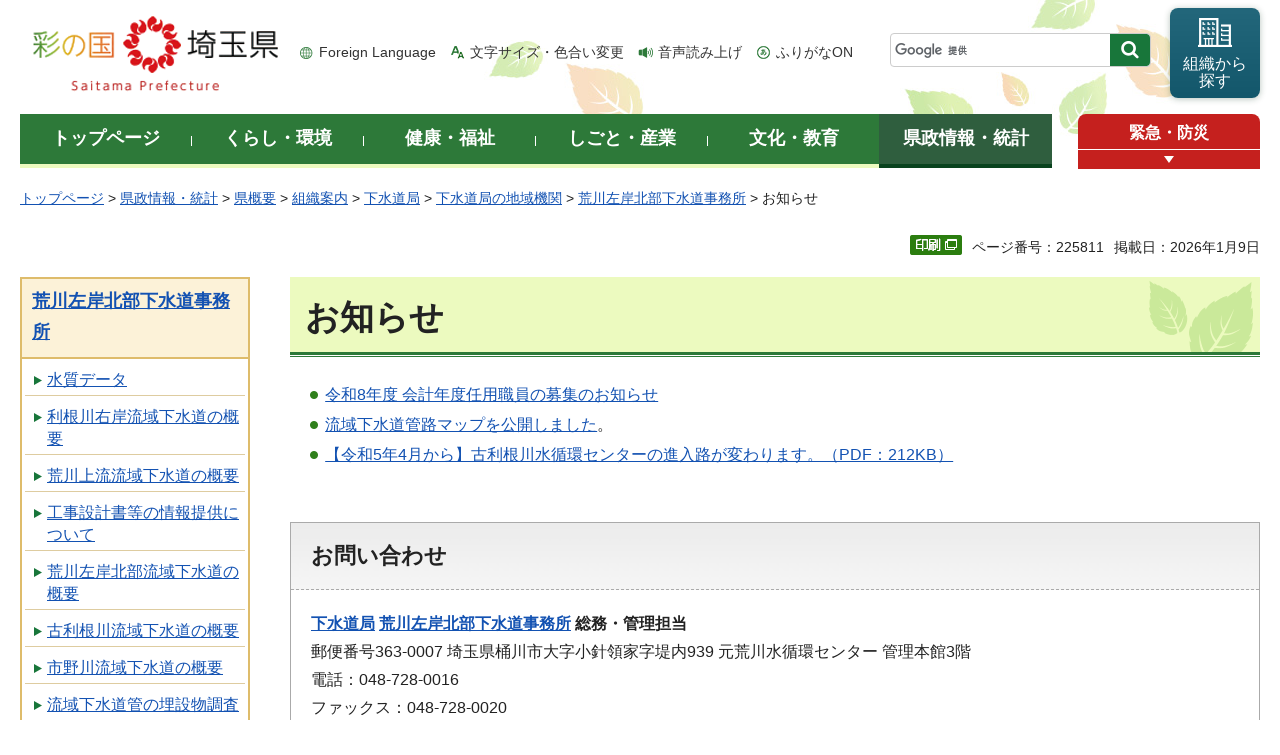

--- FILE ---
content_type: text/html
request_url: https://www.pref.saitama.lg.jp/d1503/oshirase.html
body_size: 6747
content:
<!doctype html>
<html lang="ja">
<head>
<meta charset="utf-8">

<title>お知らせ - 埼玉県</title>
<meta name="keywords" content="北部下水道事務所,埼玉県　下水道,イベント,北部流域,元荒川水循環センター" />
<meta name="description" content="埼玉県荒川左岸北部下水道事務所のお知らせ" />
<script>(function(w,d,s,l,i){w[l]=w[l]||[];w[l].push({'gtm.start':
new Date().getTime(),event:'gtm.js'});var f=d.getElementsByTagName(s)[0],
j=d.createElement(s),dl=l!='dataLayer'?'&l='+l:'';j.async=true;j.src=
'https://www.googletagmanager.com/gtm.js?id='+i+dl;f.parentNode.insertBefore(j,f);
})(window,document,'script','dataLayer','GTM-T855884');</script>

<meta name="author" content="埼玉県">
<meta property="og:title" content="お知らせ">
<meta property="og:type" content="article">
<meta property="og:description" content="埼玉県荒川左岸北部下水道事務所のお知らせ">
<meta property="og:url" content="https://www.pref.saitama.lg.jp/d1503/oshirase.html">
<meta property="og:image" content="https://www.pref.saitama.lg.jp/shared/images/sns/logo.png">
<meta property="og:site_name" content="埼玉県">
<meta property="og:locale" content="ja_jp">
<meta name="dept_code_1" content="230000000">
<meta name="dept_code_2" content="230040000">
<meta name="dept_code_3" content="230040010">
<meta name="cate_code_1" content="001000000000">
<meta name="cate_code_2" content="001014000000">
<meta name="cate_code_3" content="001014014000">
<meta name="cate_code_4" content="001014014003">
<meta name="publish_start" content="2026-01-09 00:00:00">
<meta name="publish_end" content="2029-01-09 00:00:00">
<meta name="template_id" content="5">
<meta name="template_kind" content="1">
<meta name="template_group" content="225811">
<meta name="img" content="">
<meta name="viewport" content="width=device-width, maximum-scale=3.0">
<meta name="format-detection" content="telephone=no">
<link href="/shared/site_rn/style/default.css" rel="stylesheet" media="all">
<link href="/shared/site_rn/style/shared.css" rel="stylesheet" media="all">
<link href="/shared/templates/free_rn/style/edit.css" rel="stylesheet" media="all">
<link href="/shared/site_rn/style/smartphone.css" rel="stylesheet" media="only screen and (max-width : 640px)" class="mc_css">
<link href="/shared/site_rn/images/favicon/favicon.ico" rel="shortcut icon" type="image/vnd.microsoft.icon">
<link href="/shared/site_rn/images/favicon/apple-touch-icon-precomposed.png" rel="apple-touch-icon-precomposed">
<script src="/shared/site_rn/js/jquery.js"></script>
<script src="/shared/site_rn/js/setting.js"></script>
<script src="/shared/system/js/furigana/ysruby.js"></script>
<script>
window.rsDocReaderConf = {lang: 'ja_jp'};
</script>
<script src="//f1-as.readspeaker.com/script/5686/webReader/webReader.js?pids=wr&amp;forceAdapter=ioshtml5&amp;disable=translation,lookup&amp;dload=DocReader.AutoAdd"></script>





</head>
<body class="format_free no_javascript">

<noscript><iframe src="https://www.googletagmanager.com/ns.html?id=GTM-T855884" height="0" width="0" style="display:none;visibility:hidden" title="Google Tag Manager"></iframe></noscript>

<script src="/shared/site_rn/js/init.js"></script>
<div id="tmp_wrapper">
<div id="tmp_wrapper2">
<noscript>
<p>このサイトではJavaScriptを使用したコンテンツ・機能を提供しています。JavaScriptを有効にするとご利用いただけます。</p>
</noscript>
<p><a href="#tmp_honbun" class="skip">本文へスキップします。</a></p>
<div id="tmp_header">
<div class="container">
<div id="top">
<div id="tmp_hlogo">
<p><a href="/index.html"><span>彩の国 埼玉県</span></a></p>
</div>
<div id="tmp_means">
<ul id="tmp_hnavi">
	<li class="hnavi_lang"><a href="/foreignlanguage/index.html" lang="en" xml:lang="en">Foreign Language</a></li>
	<li class="hnavi_moji"><a href="/moji/index.html">文字サイズ・色合い変更</a></li>
	<li class="hnavi_read"><a accesskey="L" href="//app-as.readspeaker.com/cgi-bin/rsent?customerid=5686&amp;lang=ja_jp&amp;readid=tmp_main,tmp_update&amp;url=" onclick="readpage(this.href, 'tmp_readspeaker'); return false;" rel="nofollow" class="rs_href">音声読み上げ</a></li>
	<li class="hnavi_furi"><a data-contents="tmp_wrapper" data-target="tmp_wrapper" data-ignore="nofurigana" href="javascript:void(0);" id="furigana">ふりがなON</a></li>
</ul>
<div id="tmp_search">
<form action="/search/result.html" id="tmp_gsearch" name="tmp_gsearch">
<div class="wrap_sch_box">
<p class="sch_box"><input id="tmp_query" name="q" size="31" title="サイト内検索" type="text" /></p>
<p class="sch_btn"><input id="tmp_func_sch_btn" name="sa" type="submit" value="検索" /></p>
<p id="tmp_search_hidden"><input name="cx" type="hidden" value="0898cdc8c417302e4" /><input name="ie" type="hidden" value="UTF-8" /><input name="cof" type="hidden" value="FORID:9" /></p>
</div>
</form>
</div>
<p id="tmp_func_soshiki"><a href="/kense/gaiyo/soshiki/index.html"><span>組織から<br />
探す</span></a></p>
</div>
<ul id="tmp_hnavi_s">
	<li id="tmp_hnavi_lmenu"><a href="javascript:void(0);"><span>情報を探す</span></a>
	<div id="tmp_sma_lmenu" class="wrap_sma_sch">
	<div class="sma_sch">
	<div id="tmp_sma_find">
	<div id="tmp_sma_find_search" class="find_sch">
	<div class="find_sch_ttl">
	<p>キーワードから探す</p>
	</div>
	<div class="find_sch_cnt">&nbsp;</div>
	</div>
	<div id="tmp_sma_find_note" class="find_sch">
	<div class="find_sch_ttl">
	<p>注目キーワード</p>
	</div>
	<div class="find_sch_cnt">
	<ul class="keyword_list">
		<li>&nbsp;</li>
	</ul>
	</div>
	</div>
	<div class="sma_sch_guide_icon">&nbsp;</div>
	</div>
	<p class="close_btn"><a href="javascript:void(0);"><span>閉じる</span></a></p>
	</div>
	</div>
	</li>
	<li id="tmp_hnavi_rmenu"><a href="javascript:void(0);"><span>メニュー</span></a>
	<div id="tmp_sma_rmenu" class="wrap_sma_sch">
	<div class="sma_sch">
	<div class="sma_sch_cnt">&nbsp;</div>
	<p class="close_btn"><a href="javascript:void(0);"><span>閉じる</span></a></p>
	</div>
	</div>
	</li>
</ul>
</div>
</div>
</div>

<div id="tmp_wrap_gnavi">
<div class="container">
<div id="tmp_gnavi">
<ul>
	<li id="tmp_glist1"><a href="/index.html"><span>トップページ</span></a></li>
	<li id="tmp_glist2"><a href="/kurashi/index.html"><span>くらし・環境</span></a></li>
	<li id="tmp_glist3"><a href="/kenko/index.html"><span>健康・福祉</span></a></li>
	<li id="tmp_glist4"><a href="/shigoto/index.html"><span>しごと・産業</span></a></li>
	<li id="tmp_glist5"><a href="/bunka/index.html"><span>文化・教育</span></a></li>
	<li id="tmp_glist6"><a href="/kense/index.html"><span>県政情報・統計</span></a></li>
</ul>
</div>
<div id="tmp_sma_emergency">
<div id="tmp_sma_emergency_ttl">
<p class="ttl"><a href="/theme/anzen/index.html">緊急・防災</a></p>
<p class="close_btn"><a href="javascript:void(0);"><span>緊急情報を開く</span></a></p>
</div>
<div id="tmp_sma_emergency_cnt">
<aside aria-label="緊急情報" class="box_emergency">
<div class="box_emergency_ttl">
<p class="ttl">緊急情報</p>
<p class="close_btn"><a href="javascript:void(0);"><span>閉じる</span></a></p>
</div>
<div class="box_emergency_cnt">
<p>現在、緊急情報はありません。</p>
</div>
</aside>
</div>
</div>
</div>
</div>

<div id="tmp_wrapper3" class="container">
<div id="tmp_pankuzu">
<p><a href="/index.html">トップページ</a> &gt; <a href="/kense/index.html">県政情報・統計</a> &gt; <a href="/kense/gaiyo/index.html">県概要</a> &gt; <a href="/kense/gaiyo/soshiki/index.html">組織案内</a> &gt; <a href="/kense/gaiyo/soshiki/gesuido/index.html">下水道局</a> &gt; <a href="/kense/gaiyo/soshiki/gesuido/kikan/index.html">下水道局の地域機関</a> &gt; <a href="/soshiki/d1503/index.html">荒川左岸北部下水道事務所</a> &gt; お知らせ</p>
</div>

<div class="text_r">
<div class="text_r">
<p id="tmp_pageid">ページ番号：225811</p>
<p id="tmp_update">掲載日：2026年1月9日</p>
</div>
</div>

<div id="tmp_wrap_main" class="column_lnavi">
<div id="tmp_readspeaker" class="rs_preserve rs_skip rs_splitbutton rs_addtools rs_exp"></div>
<div id="tmp_main">


<div class="wrap_col_lft_navi">
<div class="col_lft_navi">





<aside aria-label="ナビゲーション" id="tmp_lnavi">
<div id="tmp_lnavi_ttl">
<p><a href="/soshiki/d1503/index.html">荒川左岸北部下水道事務所</a></p>
</div>
<div id="tmp_lnavi_cnt">
<ul>
<li><a href="/d1503/saganhokubu-suisitu.html">水質データ</a></li>
<li><a href="/d1503/toneugan-shoukai.html">利根川右岸流域下水道の概要</a></li>
<li><a href="/d1503/arajou-shoukai.html">荒川上流流域下水道の概要</a></li>
<li><a href="/d1503/n-jyouhouteikyo.html">工事設計書等の情報提供について</a></li>
<li><a href="/d1503/hokubu-shoukai.html">荒川左岸北部流域下水道の概要</a></li>
<li><a href="/d1503/hurutone-shoukai.html">古利根川流域下水道の概要</a></li>
<li><a href="/d1503/ichinokawa-shoukai.html">市野川流域下水道の概要</a></li>
<li><a href="/d1503/maisetsubutu-tyousa.html">流域下水道管の埋設物調査について</a></li>
<li><a href="/d1503/satsueiriyou.html">撮影利用について</a></li>
<li><a href="/d1503/youkouitiran.html">要綱一覧</a></li>
<li><a href="/d1503/oshirase.html">お知らせ</a></li>
<li><a href="/d1503/gesuigis.html">流域下水道管路マップを公開しました！</a></li>
<li><a href="/d1503/juutenntyousakekka.html">流域下水道管路 全国特別重点調査調査結果及び緊急度 I 対策状況マップの公開について</a></li>
<li><a href="/d1503/r8kaikeinendo-bosyuu.html">令和8年度_会計年度任用職員の募集のお知らせ（荒川左岸北部下水道事務所）</a></li>
</ul>
</div>
</aside>

</div>
</div>
<div class="wrap_col_main">
<div class="col_main">
<p id="tmp_honbun" class="skip">ここから本文です。</p>
<!--index_start-->
<div id="tmp_contents">

<h1>お知らせ</h1>
<ul>
	<li><a href="/d1503/r8kaikeinendo-bosyuu.html">令和8年度 会計年度任用職員の募集のお知らせ</a></li>
	<li><a href="/d1503/gesuigis.html">流域下水道管路マップを公開しました</a>。</li>
	<li><a href="/documents/225811/sinnyuuroannnaitirashi.pdf">【令和5年4月から】古利根川水循環センターの進入路が変わります。（PDF：212KB）</a></li>
</ul>






</div>



<div id="tmp_inquiry">
<div id="tmp_inquiry_ttl">
<h2>お問い合わせ</h2>
</div>
<div id="tmp_inquiry_cnt">
<div id="author_info">
<form method="post" action="https://www.pref.saitama.lg.jp/cgi-bin/simple_faq/form.cgi">
<div class="inquiry_parts">
<p><strong>
<a href="/kense/gaiyo/soshiki/gesuido/index.html">下水道局</a>&nbsp;<a href="/soshiki/d1503/index.html">荒川左岸北部下水道事務所</a>&nbsp;総務・管理担当
</strong></p>
<p>郵便番号363-0007&nbsp;埼玉県桶川市大字小針領家字堤内939&nbsp;元荒川水循環センター&nbsp;管理本館3階</p>
<p class="inq_tel_link">電話：048-728-0016</p>
<p>ファックス：048-728-0020</p>
<p class="submit"><button type="submit" class="inquiry_btn">お問い合わせフォーム</button></p>
</div>
<p>
<input type="hidden" name="code" value="230040020">
<input type="hidden" name="dept" value="9089:4109:4690:4026:3943:4026:3943:5271:9255:9421:8342:8425:3777:9504:8010:8674:9587:8010:9006:8010:3777:8923:8508:3777:8757:9255">
<input type="hidden" name="page" value="/d1503/oshirase.html">
<input type="hidden" name="ENQ_RETURN_MAIL_SEND_FLG" value="0">
<input type="hidden" name="publish_ssl_flg" value="1">
</p>
</form>
</div>
</div>
</div>
<!--index_end-->

<div id="tmp_feedback">
<div id="tmp_feedback_ttl">
<h2>より良いウェブサイトにするためにみなさまのご意見をお聞かせください</h2>
</div>
<div id="tmp_feedback_cnt">
<form action="/cgi-bin/feedback/feedback.cgi" id="feedback" method="post">
<p><input name="page_id" type="hidden" value="225811" /> <input name="page_title" type="hidden" value="お知らせ" /> <input name="page_url" type="hidden" value="https://www.pref.saitama.lg.jp/d1503/oshirase.html" /> <input name="item_cnt" type="hidden" value="2" /></p>
<fieldset><legend>このページの情報は役に立ちましたか？ </legend>
<p><input id="que1_1" name="item_1" type="radio" value="役に立った" /> <label for="que1_1">1：役に立った</label></p>
<p><input id="que1_2" name="item_1" type="radio" value="ふつう" /> <label for="que1_2">2：ふつう</label></p>
<p><input id="que1_3" name="item_1" type="radio" value="役に立たなかった" /> <label for="que1_3">3：役に立たなかった</label></p>
</fieldset>
<p><input name="label_1" type="hidden" value="質問：このページの情報は役に立ちましたか？" /> <input name="nes_1" type="hidden" value="1" /> <input name="img_1" type="hidden" /> <input name="img_alt_1" type="hidden" /> <input name="mail_1" type="hidden" value="0" /></p>
<fieldset><legend>このページの情報は見つけやすかったですか？ </legend>
<p><input id="que2_1" name="item_2" type="radio" value="見つけやすかった" /> <label for="que2_1">1：見つけやすかった</label></p>
<p><input id="que2_2" name="item_2" type="radio" value="ふつう" /> <label for="que2_2">2：ふつう</label></p>
<p><input id="que2_3" name="item_2" type="radio" value="見つけにくかった" /> <label for="que2_3">3：見つけにくかった</label></p>
</fieldset>
<p><input name="label_2" type="hidden" value="質問：このページの情報は見つけやすかったですか？" /> <input name="nes_2" type="hidden" value="1" /> <input name="img_2" type="hidden" /> <input name="img_alt_2" type="hidden" /> <input name="mail_2" type="hidden" value="0" /></p>
<p class="submit"><button type="submit" class="submit_btn">送信</button></p>
</form>
</div>
</div>

</div>
</div>
</div>
</div>
</div>
</div>

<div class="pnavi_footer">
<p class="ptop"><a href="#top"><span>ページの先頭へ戻る</span></a></p>
</div>


<div id="tmp_footer">
<div id="tmp_footer_cnt" class="container">
<ul id="tmp_fnavi">
	<li><a href="/sitemap.html">サイトマップ</a></li>
	<li><a href="/a0301/accessibility.html">ウェブアクセシビリティ</a></li>
	<li><a href="/a0301/praibashi-menseki.html">プライバシーポリシー・免責事項</a></li>
	<li><a href="/a0301/tyosaku-rinku.html">著作権・リンクについて</a></li>
	<li><a href="/a0301/wwwlink.html">関係機関リンク集</a></li>
</ul>
</div>
<div id="tmp_address">
<div class="container">
<address>
<p class="add_ttl">埼玉県庁</p>
<p class="footer_btn"><a href="/kense/gaiyo/access.html"><span>県庁へのアクセス</span></a></p>
<p class="add_cnt"><span>〒330-9301 埼玉県さいたま市浦和区高砂三丁目15番1号 </span><span>電話番号：048-824-2111（代表） </span><span>法人番号：1000020110001</span></p>
</address>
<div id="tmp_mascot_btn">
<p class="used_bg_img"><a href="/kense/saitamaken/kobaton/index.html"><span>「コバトン」&amp;「さいたまっち」</span></a></p>
</div>
</div>
</div>
<div id="tmp_copyright">
<div class="container">
<p lang="en" xml:lang="en">Copyright &copy; Saitama Prefecture. All rights reserved.</p>
</div>
</div>
</div>

</div>
<script src="/shared/site_rn/js/function.js"></script>
<script src="/shared/site_rn/js/main.js"></script>
<script src="/shared/site_rn/js/sib.js"></script>
<script src="/shared/site_rn/js/yjtag.js"></script>
<noscript>
<iframe src="//b.yjtag.jp/iframe?c=sbQurib" width="1" height="1" frameborder="0" scrolling="no" marginheight="0" marginwidth="0" title="log analysis"></iframe>
</noscript>

</body>
</html>
